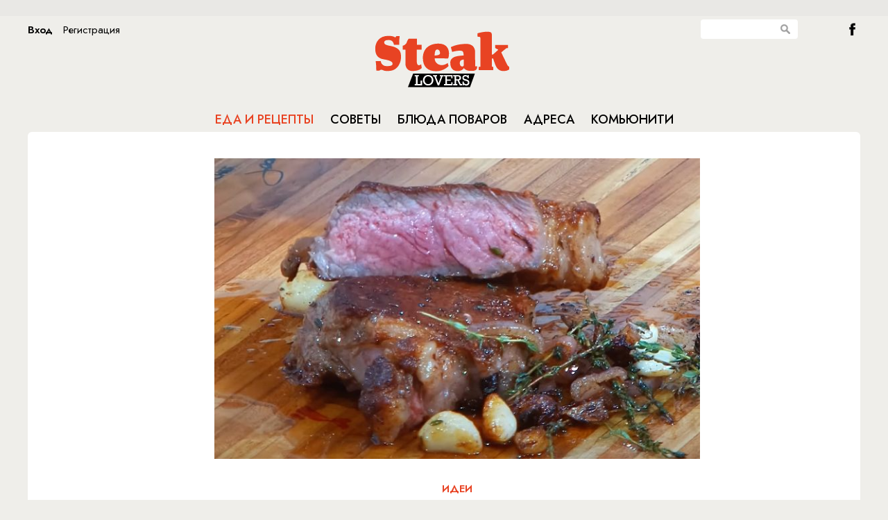

--- FILE ---
content_type: text/html; charset=UTF-8
request_url: https://steaklovers.menu/food/47828
body_size: 7967
content:
<!DOCTYPE html>
<html lang="en">
    <head>
        <meta http-equiv="Content-Type" content="text/html; charset=UTF-8"/>
        <meta name="yandex-verification" content="bdbf314e11cb0063" />
        <link rel="icon" href="/static/images/favicon.svg" sizes="any" type="image/svg+xml">
        
<title>Показываем как пожарить стейк на сковороде. По этому рецепту сочным получится с первого раза</title>
<meta property="title" content="Показываем как пожарить стейк на сковороде. По этому рецепту сочным получится с первого раза" />
<meta property="description" content="Откройте для себя искусство приготовления стейка с французским шефом Жан-Пьером. Простой рецепт на обычной сковороде, чтобы каждый кусок мяса стал невероятно нежным" />
<meta property="keywords" content="стейк, рецепт, мясо, еда, приготовление стейка, французский шеф, рецепт стейка, приготовление на сковороде, нежное мясо, тимьян, чугунная сковорода, приготовление мяса, термометр для жарки" />
<meta property="og:type" content="article"/>
<meta property="og:title" content="Показываем как пожарить стейк на сковороде. По этому рецепту сочным получится с первого раза" />
<meta property="og:description" content="" />
<meta property="og:image" content="https://steaklovers.menu/~imgview/elements/images/63aab5f1b0eff" />

<meta name="viewport" content="width=device-width, initial-scale=1">
<meta name="pmail-verification" content="27c019bb05cdaaa8751bb706f9702946">

<script src="/static/js/jquery-1.10.1.min.js" type="text/javascript"></script>
<script src="/static/js/jquery.easing.min.js" type="text/javascript"></script>
<script src="/static/js/missed.js" type="text/javascript"></script>
<script src="/static/js/jquery.scombobox.min.js" type="text/javascript"></script>
<script src="/static/js/masonry.pkgd.min.js" type="text/javascript"></script>
<script src="/static/js/imagesloaded.pkgd.min.js" type="text/javascript"></script>
<script src="/static/js/pekeUpload.js" type="text/javascript"></script>
<script src="/static/js/jquery.cookie.js" type="text/javascript"></script>
<script src="/static/js/script.js" type="text/javascript"></script>
<script src="/static/js/moment-with-langs.min.js" type="text/javascript"></script>
<script src="/static/js/adfox.asyn.code.ver3.js" type="text/javascript"></script>
<script src="/static/js/adfox.asyn.code.scroll.js" type="text/javascript"></script>
<script type='text/javascript' src='https://platform-api.sharethis.com/js/sharethis.js#property=5e8dcd68c268b7001243acc8&product=inline-share-buttons&cms=sop' async='async'></script>
<link rel="stylesheet" href="/static/css/jquery.scombobox.min.css"/>
<link rel="stylesheet" href="/static/css/flexslider.css" type="text/css">
<link href='https://fonts.googleapis.com/css?family=Open+Sans:400,600&subset=cyrillic,latin' rel='stylesheet' type='text/css'>
<link href='https://fonts.googleapis.com/css?family=Roboto+Condensed&subset=latin,cyrillic' rel='stylesheet' type='text/css'>
<link href='https://fonts.googleapis.com/css?family=PT+Serif:400,700,400italic,700italic&subset=cyrillic,latin' rel='stylesheet' type='text/css'>
<link rel="stylesheet" href="/static/css/style.css"/>

<!-- monetization -->

<script src="https://cdn.adfinity.pro/code/steaklovers.menu/adfinity.js" charset="utf-8" async></script>
<script async src="https://jsn.24smi.net/smi.js"></script>

<script>window.yaContextCb=window.yaContextCb||[]</script>
<script src="https://yandex.ru/ads/system/context.js" async></script>

<!-- monetization end-->



<!-- GA -->


<script src="/static/js/jquery.kotshare.js" type="text/javascript"></script>
<link rel="stylesheet" href="/static/css/kotshare.css"/>

<script async src="https://lenta.sparrow.ru/js/loader.js"></script>

<style>
ins[data-ad-status=unfilled] {display:none!important}
</style>

<script>
    $(window).load(function()
    {
        $(".socwidgets").kotshare({
            shareurl : document.location.href,
            showzero : false,
            buttons : { ok: false, gp: false}
        });
    });
</script>

<!--script src="http://userapi.com/js/api/openapi.js?20" type="text/javascript" ></script>
<script type="text/javascript" src="http://vk.com/js/api/share.js?90" charset="windows-1251"></script-->
<!--script type="text/javascript" src="//yandex.st/share/share.js" charset="utf-8"></script-->

<!--script src="http://userapi.com/js/api/openapi.js?20" type="text/javascript" ></script>
<script type="text/javascript" src="http://vk.com/js/api/share.js?90" charset="windows-1251"></script-->
<!--script type="text/javascript" src="//yandex.st/share/share.js" charset="utf-8"></script-->

        
        <script type="text/javascript">
            
        </script>
        
      <!-- 
  <script type="text/javascript">

            var _gaq = _gaq || [];
            _gaq.push(['_setAccount', 'UA-27822011-1']);
            _gaq.push(['_trackPageview']);

            (function() {
              var ga = document.createElement('script'); ga.type = 'text/javascript'; ga.async = true;
              ga.src = ('https:' == document.location.protocol ? 'https://ssl' : 'http://www') + '.google-analytics.com/ga.js';
              var s = document.getElementsByTagName('script')[0]; s.parentNode.insertBefore(ga, s);
            })();
            if (window.location.hash == '#_=_') {
                window.location.hash = ''; // for older browsers, leaves a # behind
                history.pushState('', document.title, window.location.pathname); // nice and clean
                e.preventDefault(); // no page reload
            }
          </script>	
 -->
    </head>
    <body id="main_page">
        
 

 
<div id="fb-root"></div>

<div class="topbanner">
	<div style="display: inline-block; width:1120px; margin:5px auto; text-align:center;">


<div class='adfinity_block_1068'></div>
 
    </div>
    </div>
<!-- </div> -->

<div class="wrapper">


 
<div class="header">
                

 


 
<div class="loginbtn_cont auth_button"><div class="loginbtn_in" onclick="steak.showLogin();">Вход</div><div class="loginbtn_reg" onclick="steak.showRegister();">Регистрация</div></div>












                <div class="search_cont">
                    <input id="globsearch" type="text" class="search_input" value=""/><div class="search_button" onclick="glob_search()"></div>
                </div>
                <div><a class="btn_fb" href="https://www.facebook.com/Steaklovers.ru?fref=ts">&nbsp;</a></div>

                <a href="/" class="logo"></a>
                <div class="menu_cont">
                    <ul class="menu OFSMSC">
                        <li class="menu_one">
                            <a href="/food/" id="menu_food">Еда и рецепты</a>
                        </li>
                        <li class="menu_two">
                            <a href="/travel/" id="menu_travel">Советы</a>
                        </li>
                        <li class="menu_three">
                            <a href="/recipes/" id="menu_recipes">Блюда поваров</a>
                        </li>
                        <li class="menu_four">
                            <a href="/addresses/" id="menu_addresses">Адреса</a>
                        </li>
                        <li class="menu_five">
                            <a href="/community/" id="menu_community">Комьюнити</a>
                        </li>
                    </ul>
                    
                    <script type="text/javascript">
                        $('#menu_food').addClass('active');
                    </script>
                </div>
</div>
<script type="text/javascript">
    glob_search = function()
    {
        var burl = '/search';
        if($('#globsearch').val())
        {
            document.location.href = burl+'/filter:'+$('#globsearch').val();
        }
    }
    $('#globsearch').on('keypress', function (event) {
         if(event.which == '13'){
            $(this).attr("disabled", "disabled");
            glob_search();
         }
   });

</script>







<div class="content">
    

 
        <div class="cont_info articlecont">
            <img class="cont_info articlecont img" class="articleimg" src="~imgview/elements/images/63aab5f1b0eff" alt="Показываем как пожарить стейк на сковороде. По этому рецепту сочным получится с первого раза"/>
            <div></div>
        <img class="articleico" src="~imgview/dict_thread/56629c2e16724"/>
        <div class="clear"></div>
        <div>
        <a href="/food/thread:Идеи"><h3>Идеи</h3></a>
        <h1>Показываем как пожарить стейк на сковороде. По этому рецепту сочным получится с первого раза</h1>
        <h4></h4>
        </div>
        <div class="bullet"></div>
      <div class="sharethis-inline-share-buttons"></div>
      <div class="split m20"></div>
    </div>
    <div class="content_data article_info">

                <div class="banner big_banner">
                <div >


</div>

<!-- Yandex.RTB C-A-350121-12 -->
<div id="yandex_rtb_C-A-350121-12"></div>
<script>window.yaContextCb.push(()=>{
  Ya.Context.AdvManager.renderWidget({
    renderTo: 'yandex_rtb_C-A-350121-12',
    blockId: 'C-A-350121-12'
  })
})</script>


 		<div id="unit_97782"><a href="https://smi2.ru/" >Новости СМИ2</a></div>
<script type="text/javascript" charset="utf-8">
  (function() {
    var sc = document.createElement('script'); sc.type = 'text/javascript'; sc.async = true;
    sc.src = '//smi2.ru/data/js/97782.js'; sc.charset = 'utf-8';
    var s = document.getElementsByTagName('script')[0]; s.parentNode.insertBefore(sc, s);
  }());
</script>
</br></br>
<div class='adfinity_block_1070'></div>


        </div>





<div class="mobilead"><div class='adfinity_block_3607'></div></div>

		<div class="js-relap-anchor" data-relap-id="oF-gC8oKHGacC5OT"></div>
        <div class="content_content">
            <p>Приготовление сочного стейка &ndash; это настоящее искусство, и французский шеф Жан-Пьер предлагает простой способ приготовления на обычной сковороде, который сделает нежным практически любое мясо.</p>

<p><strong>Ингредиенты:</strong><br />
Кусок мяса<br />
Соль и перец<br />
Масло авокадо<br />
Лук-шалот<br />
Свежий тимьян<br />
Чеснок<br />
Сливочное масло</p>

<p><strong>Шаги приготовления:</strong></p>

<p>1. Достаньте мясо из холодильника за 20 минут до начала приготовления. Это позволит мясу слегка изменить консистенцию и стать более мягким.</p>

<p><img alt="" src="~m/ckeditor/view/articles/63aab5a35c33e" style="width: 750px; height: 450px;" /></p>

<p>2. Разогрейте чугунную сковороду с толстыми стенками, добавив масло авокадо, чтобы придать стенку аппетитную корочку. Чугун хорошо удерживает температуру, обеспечивая равномерное прожаривание. Избегайте сковород с тонкими стенками, чтобы избежать быстрого остывания и утечки сока.&nbsp;</p>

<p><img alt="" src="~m/ckeditor/view/articles/63aab5ad9e7f6" style="width: 750px; height: 450px;" /></p>

<p>3. Обжаривайте мясо до получения красивой корки с обеих сторон.</p>

<p><img alt="" src="~m/ckeditor/view/articles/63aab5be5f04a" style="width: 750px; height: 450px;" /></p>

<p>4. Перенесите сковороду с мясом в предварительно разогретую духовку до 205 градусов. Переворачивайте стейк через каждые 2 минуты и готовьте еще 2-3 минуты.</p>

<p>5. Переставьте сковороду на плиту и обжаривайте стейк с добавлением сливочного масла, тимьяна, лука-шалота и чеснока. Поливайте стейк маслом со сковороды в процессе приготовления.</p>

<p><img alt="" src="~m/ckeditor/view/articles/63aab5d2b9754" style="width: 750px; height: 450px;" /></p>

<p>6. Готовьте стейк до желаемой температуры, используя термометр:&nbsp;<br />
<em>50 градусов &ndash; Rare<br />
55 градусов &ndash; Medium Rare<br />
60 градусов &ndash; Medium<br />
65 градусов &ndash; Medium Well<br />
70 градусов &ndash; Well Done</em></p>

<p>7. После приготовления дайте стейку отдохнуть 10 минут после приготовления, чтобы соки равномерно распределились и придали нежность.</p>

<p><img alt="" src="~m/ckeditor/view/articles/63aab5dab99e7" style="width: 750px; height: 450px;" /></p>

<p><strong>Видеоинструкция по жарке идеального стейка от шефа:</strong></p>

<p><iframe allow="accelerometer; autoplay; clipboard-write; encrypted-media; gyroscope; picture-in-picture" allowfullscreen="" frameborder="0" height="411" src="https://www.youtube.com/embed/lVcTvHTn6Dw" title="YouTube video player" width="750"></iframe></p>

<p>Подавайте стейк с гарниром из свежих овощей. Избегайте излишних добавок для полного наслаждения великолепным вкусом стейка.</p>

        </div>

        <!-- Steaklovers - article bottom -->
        <div style="text-align:center;">




<div class='adfinity_block_1069'></div>
<div class='adfinity_block_1071'></div>
<div class="split m20"></div>

	</div>
    </div>
        <div class="cont_info articlecont" style="text-align: center;">
            <div class="sharethis-inline-share-buttons"></div>

        <div class="split m20"></div>

        </div>
<div class="clear"></div>

<script>
    window.onload = function() {
        const paragraphs = document.getElementsByTagName('p');
        const middleIndex = Math.floor(paragraphs.length / 2);
        const middleParagraph = paragraphs[middleIndex];
        const newDiv = document.createElement('div');
        newDiv.className = 'adfinity_block_3606';

        // Check screen size
        if (window.innerWidth < 768) {
            const additionalDiv = document.createElement('div');
            additionalDiv.className = 'adfinity_block_3790';
            middleParagraph.parentNode.insertBefore(additionalDiv, middleParagraph.nextSibling);
        }

        middleParagraph.parentNode.insertBefore(newDiv, middleParagraph.nextSibling);
    }
</script>


<div>
	<h1 class="center moreitems">Новости от партнеров</h1>
	
<!-- 24Smi -->
<div class="smi24__informer smi24__auto" data-smi-blockid="33636"></div>
<div class="smi24__informer smi24__auto" data-smi-blockid="33637"></div>
<script>(window.smiq = window.smiq || []).push({});</script>
	
<!--
<div class="clear" style="height: 40px;"></div> -->
<div class="widgetsmi2">

<!-- Sparrow Lenta Loader -->
<script type="text/javascript" data-key="35befb8d43bc548a8d9c271ae5b7f4b2">
    (function(w, a) {
        (w[a] = w[a] || []).push({
            'script_key': '35befb8d43bc548a8d9c271ae5b7f4b2',
            'settings': {
                'sid': 11323,
                'type': 'lenta',
            }
        });
        window['_SVKNativeLoader'].initWidgets();
    })(window, '_svk_native_widgets');
</script>
<!-- /Sparrow Lenta Loader-->

</div>

<div class="clear" style="height: 40px;"></div>




<!--mirtesen addblock -->
<div class="widgetsmi2">
<div id="unit_92459"><a href="https://smi2.ru/" >Новости СМИ2</a></div>
<script type="text/javascript" charset="utf-8">
  (function() {
    var sc = document.createElement('script'); sc.type = 'text/javascript'; sc.async = true;
    sc.src = '//smi2.ru/data/js/92459.js'; sc.charset = 'utf-8';
    var s = document.getElementsByTagName('script')[0]; s.parentNode.insertBefore(sc, s);
  }());
</script>
</div>

<!-- end mirtesen addblock -->



<!-- yandex fullscreen mob -->
<!-- Yandex.RTB R-A-350121-11 -->
<script>
window.yaContextCb.push(() => {
    Ya.Context.AdvManager.render({
        "blockId": "R-A-350121-11",
        "type": "fullscreen",
        "platform": "touch"
    })
})
</script>








<!-- Bottom banner -->


 
<div class="botbanner" style="text-align: center;  width:1120px;">

</div>






<!-- End Bottom banner -->
</div>
<!---->


 
<div class="footer">
   <div class="lovers">
<h2 class="OFSMSC">Рецепты каждый день</h2>

<p>&copy; Steaklovers. Использование&nbsp;текстовых материалов без изменений в некоммерческих целях разрешается со ссылкой на Steaklovers. Все аудиовизуальные произведения являются собственностью своих авторов и правообладателей и используются только в образовательных и информационных целях.&nbsp;</p>
</div>

<div>
<h2 class="OFSMSC">Сотрудничество</h2>

<div>Контакты: <a href="mailto:adv@battemoscow.ru">adv@battemoscow.ru</a></div>

<div><p>На информационном ресурсе (сайте) применяются рекомендательные технологии (информационные технологии предоставления информации на основе сбора, систематизации и анализа сведений, относящихся к предпочтениям пользователей сети &laquo;Интернет&raquo;, находящихся на территории Российской Федерации).</p>
</div>

    <!-- Viads code -->
    <script src="https://ru.viadata.store/v2/comm_min.js?sid=106515" async></script>
    <!-- Viads code end-->
   <!-- begin of Top100 code -->
	<script type="text/javascript" async src="https://relap.io/v7/relap.js" data-relap-token="-iZf5GDkXaBdjImM"></script>
    <script id="top100Counter" type="text/javascript" src="https://counter.rambler.ru/top100.jcn?3063043"></script>
    <noscript>
    <a href="https://top100.rambler.ru/navi/3063043/">
    <img src="https://counter.rambler.ru/top100.cnt?3063043" alt="Rambler's Top100" style="border: 0 none;" />
    </a>

    </noscript>
    <!-- end of Top100 code -->
    <!-- Rating@Mail.ru counter -->
<script type="text/javascript">
var _tmr = window._tmr || (window._tmr = []);
_tmr.push({id: "3123669", type: "pageView", start: (new Date()).getTime()});
(function (d, w, id) {
  if (d.getElementById(id)) return;
  var ts = d.createElement("script"); ts.type = "text/javascript"; ts.async = true; ts.id = id;
  ts.src = "https://top-fwz1.mail.ru/js/code.js";
  var f = function () {var s = d.getElementsByTagName("script")[0]; s.parentNode.insertBefore(ts, s);};
  if (w.opera == "[object Opera]") { d.addEventListener("DOMContentLoaded", f, false); } else { f(); }
})(document, window, "topmailru-code");
</script><noscript><div>
<img src="https://top-fwz1.mail.ru/counter?id=3123669;js=na" style="border:0;position:absolute;left:-9999px;" alt="Top.Mail.Ru" />
</div></noscript>
<!-- //Rating@Mail.ru counter -->

</div>






</div>
<script type="text/javascript">
//<![CDATA[
steak.authorized = ''?true:false;
$(function(){
    $('#chef_cb').scombobox({forbidInvalid: true});
    $('#chef_cb input.scombobox-display').attr('placeholder','Выберите повара');
    $('#chef_cb input.scombobox-display').attr('readonly','readonly');
    $('#chef_cb input.scombobox-display').on('focus',function(){this.blur();});
    steak.parseDate();
});//]]>
</script>
<!-- 
<script>(function(d, s, id) {
  var js, fjs = d.getElementsByTagName(s)[0];
  if (d.getElementById(id)) return;
  js = d.createElement(s); js.id = id;
  js.src = "//connect.facebook.net/ru_RU/sdk.js#xfbml=1&appId=333217696755251&version=v2.3";
  fjs.parentNode.insertBefore(js, fjs);
}(document, 'script', 'facebook-jssdk'));</script>
 -->








        <script type="text/javascript">
            
        </script>
        
        
        <!-- Yandex.Metrika counter -->
        <script type="text/javascript">
        (function (d, w, c) {
            (w[c] = w[c] || []).push(function() {
                try {
                    w.yaCounter25956589 = new Ya.Metrika({id:25956589,
                            webvisor:true,
                            clickmap:true,
                            trackLinks:true,
                            accurateTrackBounce:true});
                } catch(e) { }
            });

            var n = d.getElementsByTagName("script")[0],
                s = d.createElement("script"),
                f = function () { n.parentNode.insertBefore(s, n); };
            s.type = "text/javascript";
            s.async = true;
            s.src = (d.location.protocol == "https:" ? "https:" : "http:") + "//mc.yandex.ru/metrika/watch.js";

            if (w.opera == "[object Opera]") {
                d.addEventListener("DOMContentLoaded", f, false);
            } else { f(); }
        })(document, window, "yandex_metrika_callbacks");
        </script>
        <noscript><div><img src="//mc.yandex.ru/watch/25956589" style="position:absolute; left:-9999px;" alt="" /></div></noscript>
        <!-- /Yandex.Metrika counter -->
    </body>
</html>



--- FILE ---
content_type: text/html; charset=UTF-8
request_url: https://tech.punchmedia.ru/sync/?pn=_pm_&pu=kuk67wcinqycxavjnvxd62cg5b7a8j9l2yr&pt=30
body_size: 427
content:
{"pmg":{"pu":"4Cw60Mu2KL37"},"_pm_":{"pu":"kuk67wcinqycxavjnvxd62cg5b7a8j9l2yr"}}

--- FILE ---
content_type: application/javascript; charset=utf-8
request_url: https://steaklovers.menu/static/js/missed.js
body_size: 2572
content:
// add missing native JS stuff if needed
if (!String.prototype.trim) {
    String.prototype.trim = function () {
        return this.replace(/^\s+|\s+$/g, '');
    };
}
if (typeof console == 'undefined') {
    (function() {
        var methods = ['log', 'info', 'warn', 'error', 'debug', 'group', 'groupCollapsed', 'groupEnd', 'dir', 'time', 'timeEnd', 'trace'];
        window.console = new Object();
        for (var i in methods) {
            window.console[methods[i]] = function(){};
        }
    })();
}
if (!Array.prototype.indexOf) {
    Array.prototype.indexOf = function (searchElement /*, fromIndex */) {
        "use strict";
        if (this == null) {
            throw new TypeError();
        }
        var t = Object(this);
        var len = t.length >>> 0;

        if (len === 0) {
            return -1;
        }
        var n = 0;
        if (arguments.length > 1) {
            n = Number(arguments[1]);
            if (n != n) { // shortcut for verifying if it's NaN
                n = 0;
            } else if (n != 0 && n != Infinity && n != -Infinity) {
                n = (n > 0 || -1) * Math.floor(Math.abs(n));
            }
        }
        if (n >= len) {
            return -1;
        }
        var k = n >= 0 ? n : Math.max(len - Math.abs(n), 0);
        for (; k < len; k++) {
            if (k in t && t[k] === searchElement) {
                return k;
            }
        }
        return -1;
    }
}
if (!Object.keys) {
    Object.keys = (function () {
        'use strict';
        var hasOwnProperty = Object.prototype.hasOwnProperty,
            hasDontEnumBug = !({toString: null}).propertyIsEnumerable('toString'),
            dontEnums = [
                'toString',
                'toLocaleString',
                'valueOf',
                'hasOwnProperty',
                'isPrototypeOf',
                'propertyIsEnumerable',
                'constructor'
            ],
            dontEnumsLength = dontEnums.length;

        return function (obj) {
            if (typeof obj !== 'object' && (typeof obj !== 'function' || obj === null)) {
                throw new TypeError('Object.keys called on non-object');
            }

            var result = [], prop, i;

            for (prop in obj) {
                if (hasOwnProperty.call(obj, prop)) {
                    result.push(prop);
                }
            }

            if (hasDontEnumBug) {
                for (i = 0; i < dontEnumsLength; i++) {
                    if (hasOwnProperty.call(obj, dontEnums[i])) {
                        result.push(dontEnums[i]);
                    }
                }
            }
            return result;
        };
    }());
}

--- FILE ---
content_type: application/javascript
request_url: https://smi2.ru/counter/settings?payload=CP3yAhiN_Y7DvTM&cb=_callbacks____0mklqr08e
body_size: 1517
content:
_callbacks____0mklqr08e("[base64]");